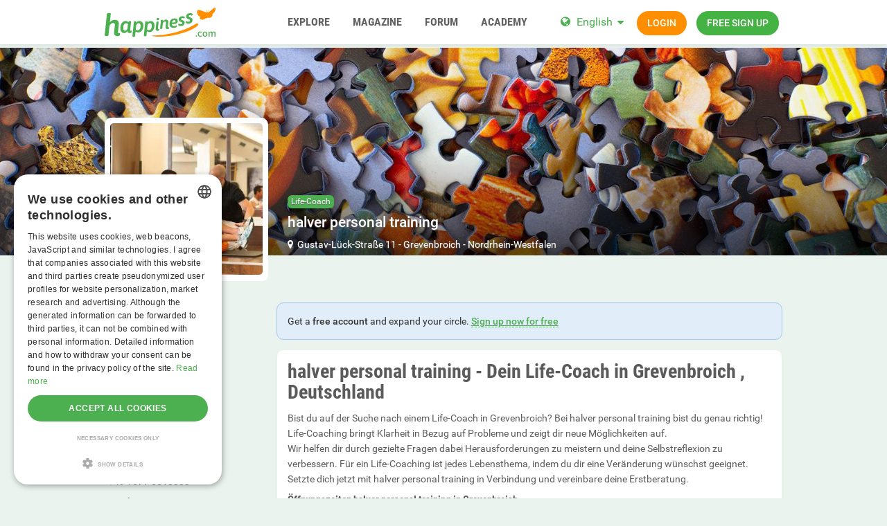

--- FILE ---
content_type: text/html; charset=utf-8
request_url: https://www.happiness.com/germany/nordrhein-westfalen/grevenbroich/locations/place/life-coach/halver-personal-training/1165/
body_size: 16611
content:
<!DOCTYPE html>
<html lang="en">
<head>
  <meta http-equiv="X-Ua-Compatible" content="IE=Edge" />
<meta http-equiv="Content-Type" content="text/html; charset=utf-8" />
  <meta name="description" content="Bist du auf der Suche nach einem Life-Coach in Grevenbroich? Bei halver personal training bist du genau richtig! Life-Coaching bringt Klarheit in Bezug auf Probleme und zeigt dir neue Möglichkeiten auf.   
Wir helfen dir durch gezielte Fragen dabei Herausforderungen zu meistern und deine Selbstreflexion zu verbessern. Für ein Life-Coaching ist jedes Lebensthema, indem du dir eine Veränderung wünschst geeignet. Setzte dich jetzt mit halver personal training in Verbindung und vereinbare deine Erstberatung.  
## Öffnungszeiten halver personal training in Grevenbroich
Montag: 7:30AM–9PM
Dienstag: 7:30AM–9PM
Mittwoch: 7:30AM–9PM
Donnerstag: 7:30AM–9PM
Freitag: 7:30AM–9PM
Samstag: Closed
Sonntag: Closed

Erfahre mehr zum Thema [Coaching](https://de.happiness.com/coaching/): Was du beachten musst, was du mitbringen solltest und was du vom Coaching erwarten kannst." />
<meta name="robots" content="index, follow" />
<meta name="language" content="en" />
  <meta name="viewport" content="width=device-width,user-scalable=no,initial-scale=1.0" />
    <title>halver personal training 💚 happiness.com</title>
        <meta name="token" content="ff8ef87a7abedf9e1b7cea89f95de9d0" />
  
    

    <script type="application/ld+json">
    [{
      "@context": "http://schema.org",
      "@type": "WebSite",
      "name": "Happiness.com",
      "url": "https://www.happiness.com/"
    },{
      "@context": "http://schema.org",
      "@type": "Organization",
      "url": "https://www.happiness.com/",
      "logo": "https://www.happiness.com/images/logo/main.en.svg"
    }]
    </script>
      <link rel="shortcut icon" href="/images/logo/favicon.en.ico">
  <link rel="apple-touch-icon" sizes="76x76" href="/images/logo/touch-icon-ipad.en.png">
  <link rel="apple-touch-icon" sizes="152x152" href="/images/logo/touch-icon-ipad-retina.en.png">
  <link rel="apple-touch-icon" sizes="57x57" href="/images/logo/touch-icon-iphone.en.png">
  <link rel="apple-touch-icon" sizes="120x120" href="/images/logo/touch-icon-iphone-retina.en.png">
  <link rel="manifest" href="/manifest.en.json">
  <meta name="apple-mobile-web-app-capable" content="yes">
  <meta name="apple-mobile-web-app-status-bar-style" content="default">
  <meta name="mobile-web-app-capable" content="yes">
  <meta name="apple-mobile-web-app-title" content="Happiness.com">
  <meta name="application-name" content="Happiness.com">
      <meta name="theme-color" content="#ffffff">                      <!-- APP -->
<!--   Start SmartBanner configuration for android-->
  <meta name="smartbanner:title" content="Happy - The happiness.com App">
  <meta name="smartbanner:author" content="Community to share happiness">
  <meta name="smartbanner:price" content="Free">
  <meta name="smartbanner:price-suffix-google" content=" ">
<meta name="smartbanner:price-suffix-apple" content=" ">
<meta name="smartbanner:icon-apple" content="https://img-a.happiness.com/asset/app_ico-app@2x.png">
  <meta name="smartbanner:icon-google" content="https://img-a.happiness.com/asset/app_ico-app@2x.png">
  <meta name="smartbanner:button" content="Show">
  <meta name="smartbanner:button-url-apple" content="https://app.adjust.com/rq2khd6">
<meta name="smartbanner:button-url-google" content="https://app.adjust.com/rq2khd6">
  <meta name="smartbanner:enabled-platforms" content="android,ios">
  <!-- End SmartBanner configuration -->    <meta name="smartbanner:disable-positioning" content="true">
    <style>
      .smartbanner--android,
      .smartbanner--ios {
        position: fixed !important;
        z-index: 1000;
        bottom: 0 !important;
        top: auto !important;
      }
    </style>
    
    <link rel="alternate" hreflang="de" href="https://de.happiness.com/germany/nordrhein-westfalen/grevenbroich/locations/place/life-coach/halver-personal-training/1165/" />
<link rel="alternate" hreflang="en" href="https://www.happiness.com/germany/nordrhein-westfalen/grevenbroich/locations/place/life-coach/halver-personal-training/1165/" />
    <link rel="canonical" href="/germany/nordrhein-westfalen/grevenbroich/locations/place/life-coach/halver-personal-training/1165/" />
  <script type="application/ld+json">
  {"@context":"http:\/\/schema.org","@type":"EntertainmentBusiness","@id":"7362694","name":"halver personal training","url":"https:\/\/www.happiness.com\/germany\/nordrhein-westfalen\/grevenbroich\/locations\/place\/life-coach\/halver-personal-training\/1165\/","image":"https:\/\/img-z.happiness.com\/i2SE39kXkAj4u85R6fODFw==,1772323200\/fsk16\/5\/F\/5\/1165-5F593C6B6474E62DCEC573D37B3E4D58_300_sq.jpg","telephone":"+49 1577 5813333","address":{"@type":"PostalAddress","streetAddress":"Gustav-L\u00fcck-Stra\u00dfe 11","addressLocality":"Grevenbroich","addressRegion":"DE","postalCode":"41515"}}</script>
        <link rel="preload" href="https://img-z.happiness.com/i2SE39kXkAj4u85R6fODFw==,1772323200/fsk16/5/F/5/1165-5F593C6B6474E62DCEC573D37B3E4D58_300_sq.jpg" as="image">
          
<link rel="stylesheet" type="text/css" media="all" data-type="main" crossorigin="anonymous" referrerpolicy="no-referrer" href="https://cdn.jsdelivr.net/npm/smartbanner.js@1.16.0/dist/smartbanner.min.css" />
<link rel="stylesheet" type="text/css" media="all" data-type="main" href="/sfCombine/css/4ea025155de29fa855dc1eb649e8f13e/pjax/0/mq/1.css" />
<link rel="stylesheet" type="text/css" media="all" data-type="page" href="/sfCombine/css/519fcd7c15f377fe28d758d87847546b/pjax/0/mq/1.css" />
            
  <script type="text/javascript" charset="UTF-8" src="https://cdn.cookie-script.com//s/dffa47b5d0bd7e744d6fc8772a4fd2b0.js"></script>  <script src="https://www.googleoptimize.com/optimize.js?id=OPT-PZX2T78"></script>

<!-- Global site tag (gtag.js) - Google Ads: 769105356 -->
<script async src="https://www.googletagmanager.com/gtag/js?id=AG-SEL0J3WJSF"></script>
<script>
  window.dataLayer = window.dataLayer || [];
  function gtag(){dataLayer.push(arguments);}
  gtag('js', new Date());

  gtag('config', 'G-SEL0J3WJSF');
</script>

<script async src="https://pagead2.googlesyndication.com/pagead/js/adsbygoogle.js?client=ca-pub-1502407159648821" crossorigin="anonymous"></script>

<!-- Facebook Pixel Code -->
<script>
  !function(f,b,e,v,n,t,s)
  {if(f.fbq)return;n=f.fbq=function(){n.callMethod?
  n.callMethod.apply(n,arguments):n.queue.push(arguments)};
  if(!f._fbq)f._fbq=n;n.push=n;n.loaded=!0;n.version='2.0';
  n.queue=[];t=b.createElement(e);t.async=!0;
  t.src=v;s=b.getElementsByTagName(e)[0];
  s.parentNode.insertBefore(t,s)}(window, document,'script',
  'https://connect.facebook.net/en_US/fbevents.js');
  fbq('init', '1962163667218401');
  fbq('track', 'PageView');
</script>
<noscript><img height="1" width="1" style="display:none"
  src="https://www.facebook.com/tr?id=1962163667218401&ev=PageView&noscript=1"
/></noscript>
<!-- End Facebook Pixel Code -->


  
<script>
    window.dataLayer = window.dataLayer || [];
    function gtag(){dataLayer.push(arguments);}
    gtag('js', new Date());
    gtag('set', {'location': location.href});
      gtag('config', 'G-SEL0J3WJSF', {'groups': 'account'});

    (function(a,b,c){
    c=b?('pending'!=b.state&&(b.end-b.start)):(a=a&&a.timing)?(a.responseEnd-a.domainLookupStart):0;
    c&& gtag('event', 'timing_complete', {
        'name' : 'load',
        'value' : c,
        'event_category' : 'dcl',
        'send_to': 'account'
    });
    }(window.performance,window.ajaxify));
    gtag('event', 'page_view', {"send_to":"account"})
    </script>  


</head>
<body class="n-authed n-owner">
<div id="page-top"></div>

<!--df-page-->
<div id="df-page">

  <div class="df-header df-header-guest">
  <div class="df-container">
    <div class="df-header-brand">
  <a href="/" title="Happiness.com">
    <span class="df-title">Happiness.com</span>
  </a>
</div>
    <div class="df-mobile-menu-logout">
    <div>
        <button type="button" class="close">
          <i aria-label="Close" class="fa fa-close"></i>        </button>
        <ul class="df-header-nav hidden-xs hidden-ss hidden-sm">
          <li class="df-nav-search">
            <a href="#" title="Explore" aria-haspopup="true" aria-expanded="false">
              <i aria-hidden="true" class="df-icon fa fa-search"></i>              <span class="df-title df-title-full">Explore</span>
              <span class="df-title df-title-abbr">Explore</span>
            </a>
            <ul class="df-header-sub">
              <li>
                <form method="get" action="https://www.happiness.com/globalSearch/redirect/" autocomplete="off">
                  <i aria-hidden="true" class="df-icon fa fa-search" style="cursor: pointer;" onclick=";$(this.parentNode).submit();"></i>
                  <input type="search" name="keyword" placeholder="Users, events, classifieds..." maxlength="20" required />
                  <input type="hidden" name="type" id="type" value="3" />                </form>
              </li>
              <li><a href="/events/">Events</a></li>
              <li><a href="https://www.happiness.com/locations/">Places</a></li>
              <li><a href="https://www.happiness.com/interests/">Interests</a></li>
            </ul>
          </li>

          <li>
            <a href="/magazine/" title="Magazine" aria-haspopup="true" aria-expanded="false">
              <i aria-hidden="true" class="df-icon fa fa-group"></i>              <span class="df-title df-title-full">Magazine</span>
              <span class="df-title df-title-abbr">Magazine</span>
            </a>
          </li>

          <li>
            <a href="/forum/" title="Forum" aria-haspopup="true" aria-expanded="false">
              <i aria-hidden="true" class="df-icon fa fa-group"></i>              <span class="df-title df-title-full">Forum</span>
              <span class="df-title df-title-abbr">Forum</span>
            </a>
          </li>

          <li class="df-nav-shop hidden-xs">
            <a href="https://www.happiness.com/academy/" title="ACADEMY" aria-haspopup="true" aria-expanded="false">
              <i aria-hidden="true" class="df-icon fa fa-group"></i>              <span class="df-title df-title-full">ACADEMY</span>
              <span class="df-title df-title-abbr">ACADEMY</span>
            </a>
          </li>
        </ul>
        <div class="df-header-actions">
                        <div class="df-header-switch-lang">
                <div class="df-com-dropdown collapsed"><input type="hidden" value="en" /><span class="content&quot; aria-haspopup=&quot;true&quot; aria-expanded=&quot;false"><a href="https://www.happiness.com/">EN</a></span><i aria-hidden="true" class="fa fa-caret"></i><dl class="collapse"><dd data-value="en" class="selected"><a href="https://www.happiness.com/">EN</a></dd><dd data-value="de"><a href="https://de.happiness.com/">DE</a></dd></dl></div>              </div>
              <div class="hidden-xs hidden-ss hidden-sm">
                <i aria-hidden="true" class="fa fa-globe"></i>                <div class="df-com-dropdown collapsed"><input type="hidden" value="en" /><span class="content&quot; aria-haspopup=&quot;true&quot; aria-expanded=&quot;false"><a href="https://www.happiness.com/">English</a></span><i aria-hidden="true" class="fa fa-caret"></i><dl class="collapse"><dd data-value="en" class="selected"><a href="https://www.happiness.com/">English</a></dd><dd data-value="de"><a href="https://de.happiness.com/">Deutsch</a></dd></dl></div>              </div>
                      <a class="btn btn-register btn-secondary" href="#modal-signin" data-jobs="modal" data-tab="tab-signin">
              Login            </a>
            <a class="btn btn-register btn-success" href="#modal-signup" data-jobs="modal" data-tab="tab-signup">
              Free sign up            </a>
        </div>
    </div>
    <a class="hidden-sm hidden-md hidden-lg df-mobile-menu-logout-icon" href="#"><i aria-hidden="true" class="fa fa-bars"></i></a></div>
  </div>
</div>

<div class="modal fade" id="modal-signin" data-ga="popup-signin">
  <div class="modal-dialog" role="dialog">
    <div class="modal-content">
      <div class="modal-header">
        <h4 class="modal-title">Log in</h4>
        <button type="button" class="close" data-dismiss="modal">
          <i aria-label="Close" class="fa fa-close"></i>        </button>
      </div>
      <div class="modal-body pane-signin">
        <form action="https://www.happiness.com/login_prod.php" method="post" class="form-horizontal no-ajaxy" data-jobs="validate native">
  <p style="font-size: 0.8em;font-weight: 200;">Enter your username/email and password to login.</p>

  <input type="hidden" name="action" value="login" />

    <div class="form-group">
    <label class="sr-only" for="signin-nickname_222">Username</label>
    <div class="input-group">
      <div class="input-group-addon"><i aria-hidden="true" class="fa fa-fw fa-user"></i></div>
      <input type="text" name="nickname" id="signin-nickname_222" value="" class="form-control" placeholder="Username" data-validate="required" maxlength="50" />    </div>
  </div>

    <div class="form-group">
    <label class="sr-only" for="signin-password_222">Password</label>
    <div class="input-group">
      <div class="input-group-addon"><i aria-hidden="true" class="fa fa-fw fa-lock"></i></div>
      <input type="password" name="password" id="signin-password_222" value="" class="form-control" placeholder="Password" data-validate="required" maxlength="25" />    </div>
  </div>

  <div class="form-group">
    <button type="submit" class="btn btn-primary btn-block">Login</button>
  </div>

  <div class="form-group clearfix" style="margin-top: -7px;margin-bottom: 10px;">
    <div class="col-xs-6">
      <label class="checkbox-inline">
        <input type="checkbox" name="remember_me" value="1" /><i aria-hidden="true" class="fa fa-check-state"></i>Stay logged in      </label>
    </div>
    <div class="col-xs-6">
      <label class="checkbox-inline" title="(Only CORE member)">
        <input type="checkbox" name="invisibility" value="1" /><i aria-hidden="true" class="fa fa-check-state"></i>Invisible      </label>
    </div>
  </div>

  <div class="text-center forget-password">
    <a href="https://www.happiness.com/forgot_password/">I forgot my username/password.</a>  </div>
</form>

<form action="#" class="facebook-login-container">
  <div class="line-separator">
    <span class="left"></span>
    <span class="middle">OR</span>
    <span class="right"></span>
  </div>

  <div class="box-gdpr" style="display: none;">
  <div class="form-group">
    <div class="checkbox">
      <label>
        <input type="checkbox" name="status" value="0" data-jobs="validate" data-validate="required" /><i aria-hidden="true" class="fa fa-check-state"></i>        <span class="gdpr-text">I have read the <a href="https://www.happiness.com/conditions/popup/true/" target="_blank">terms & conditions</a> and agree to them.</span>
        <span class="gdpr-text is-pair-text">We have read the <a href="https://www.happiness.com/conditions/popup/true/" target="_blank"> privacy policy </a>. We agree to the processing of our data in accordance with the privacy policy. This also applies to any and all sensitive information. Furthermore, we agree to the processing in a country outside the European Economic Area ("EEA") in accordance with the Privacy Policy.</span>
      </label>
    </div>
  </div>
  <div class="form-group">
    <div class="checkbox">
      <label>
        <input type="checkbox" name="status2" value="0" data-jobs="validate" data-validate="required" /><i aria-hidden="true" class="fa fa-check-state"></i>        <span class="gdpr-text">I've read the <a href="https://www.happiness.com/policy/popup/true/"  target="_blank">privacy policy</a> and explicitly consent to the processing of my data as outlined therein. I'm aware of and explicitly consent that sensitive data under Art. 9 GDPR will be processed and that the processing will take place in a country outside the European Economic Area ('EEA').</span>
        <span class="gdpr-text is-pair-text">We have read the<a href="https://www.happiness.com/policy/popup/true/" target="_blank"> Terms & Conditions </a>and agree to them. In particular to the section where it is stated that the owner of each email address authorizes us to send them emails. </span>
      </label>
    </div>
  </div>
</div>




  <div class="text-center">
    <button type="button" class="btn btn-fb btn-lg sdk-not-loaded btn-lg btn-block" data-facebook-loading-text="Loading Facebook…"><i aria-hidden="true" class="fa fa-facebook-square"></i> <span class="text">Login with Facebook</span></button>  </div>

  </form>

      </div>
    </div>
  </div>
</div>

<div class="modal fade" id="modal-signup" data-ga="popup-signup">
  <div class="modal-dialog" role="dialog">
    <div class="modal-content">
      <div class="modal-header">
        <h4 class="modal-title">Free registration</h4>
        <button type="button" class="close" data-dismiss="modal">
          <i aria-label="Close" class="fa fa-close"></i>        </button>
      </div>
      <div class="modal-body pane-signup" id="panel-signup">
        <form action="https://www.happiness.com/signupstep1" method="post" class="form-horizontal no-ajaxy" data-jobs="validate ajax fill" data-ajax-expect="html" data-fill="@ < .pane-signup">
  
  <p style="font-size: 0.8em;font-weight: 200;">Sign up is free of charge, non-binding, and doesn't commit you to anything.</p>

    <div class="form-group input-group has-feedback">
    <label class="sr-only" for="signup-email_893">Email</label>
    <div class="input-group-addon"><i aria-hidden="true" class="fa fa-fw fa-envelope"></i></div>
    <input type="email" name="regEmail" id="signup-email_893" value="" placeholder="Email" class="form-control" autocomplete="off" maxlength="50" data-jobs="validate" data-validate="required email" data-validate-prompter="~.rule-hint" data-rule-email="https://www.happiness.com/registration/ajaxCheckEmail/" data-hint="That email address is invalid. Please enter another email address." />    <div class="rule-hint"></div>
  </div>
    <div class="form-group input-group has-feedback">
    <label class="sr-only" for="signup-password_893">Password</label>
    <div class="input-group-addon"><i aria-hidden="true" class="fa fa-fw fa-lock"></i></div>
    <input type="password" name="regPassword1" id="signup-password_893" value="" placeholder="Password" class="form-control" autocomplete="off" minlength="6" maxlength="25" data-jobs="validate" data-validate="min-length max-length ajax" data-validate-prompter="~.rule-hint" data-rule-ajax="https://www.happiness.com/registration/ajaxCheckPassword/" data-hint-min-length="The password must be at least 6 characters long" data-hint-max-length="The password is too long." data-hint="The entered password is incorrect." />    <div class="rule-hint"></div>
  </div>

    <div class="form-group has-feedback">
    <label class="sr-only" for="signup-gender_893">Gender</label>
    <select name="regGender" id="signup-gender_893" class="form-control" data-jobs="validate" data-validate="required" data-validate-prompter="~.rule-hint" data-hint="Please check your information"><option value="" selected="selected">I am...</option>
<option value="m">male</option>
<option value="w">female</option>
<option value="other">non-binary</option>
<option value="irrelevant">n/a</option>
</select>    <div class="rule-hint"></div>
  </div>

  <div class="form-group">
    <button type="submit" class="btn btn-success btn-lg btn-block">
      Join now!    </button>
  </div>

  <div class="box-gdpr" style="display: none;">
  <div class="form-group">
    <div class="checkbox">
      <label>
        <input type="checkbox" name="status" value="1" data-jobs="validate" data-validate="required" /><i aria-hidden="true" class="fa fa-check-state"></i>        <span class="gdpr-text">I have read the <a href="https://www.happiness.com/conditions/popup/true/" target="_blank">terms & conditions</a> and agree to them.</span>
        <span class="gdpr-text is-pair-text">We have read the <a href="https://www.happiness.com/conditions/popup/true/" target="_blank"> privacy policy </a>. We agree to the processing of our data in accordance with the privacy policy. This also applies to any and all sensitive information. Furthermore, we agree to the processing in a country outside the European Economic Area ("EEA") in accordance with the Privacy Policy.</span>
      </label>
    </div>
  </div>
  <div class="form-group">
    <div class="checkbox">
      <label>
        <input type="checkbox" name="status2" value="1" data-jobs="validate" data-validate="required" /><i aria-hidden="true" class="fa fa-check-state"></i>        <span class="gdpr-text">I've read the <a href="https://www.happiness.com/policy/popup/true/"  target="_blank">privacy policy</a> and explicitly consent to the processing of my data as outlined therein. I'm aware of and explicitly consent that sensitive data under Art. 9 GDPR will be processed and that the processing will take place in a country outside the European Economic Area ('EEA').</span>
        <span class="gdpr-text is-pair-text">We have read the<a href="https://www.happiness.com/policy/popup/true/" target="_blank"> Terms & Conditions </a>and agree to them. In particular to the section where it is stated that the owner of each email address authorizes us to send them emails. </span>
      </label>
    </div>
  </div>
</div>



  <input type="hidden" id="device_info" name="device_info">
</form>

<form action="#" class="facebook-login-container">
  <div class="line-separator">
    <span class="left"></span>
    <span class="middle">OR</span>
    <span class="right"></span>
  </div>

  <div class="box-gdpr" style="display: none;">
  <div class="form-group">
    <div class="checkbox">
      <label>
        <input type="checkbox" name="status" value="0" data-jobs="validate" data-validate="required" /><i aria-hidden="true" class="fa fa-check-state"></i>        <span class="gdpr-text">I have read the <a href="https://www.happiness.com/conditions/popup/true/" target="_blank">terms & conditions</a> and agree to them.</span>
        <span class="gdpr-text is-pair-text">We have read the <a href="https://www.happiness.com/conditions/popup/true/" target="_blank"> privacy policy </a>. We agree to the processing of our data in accordance with the privacy policy. This also applies to any and all sensitive information. Furthermore, we agree to the processing in a country outside the European Economic Area ("EEA") in accordance with the Privacy Policy.</span>
      </label>
    </div>
  </div>
  <div class="form-group">
    <div class="checkbox">
      <label>
        <input type="checkbox" name="status2" value="0" data-jobs="validate" data-validate="required" /><i aria-hidden="true" class="fa fa-check-state"></i>        <span class="gdpr-text">I've read the <a href="https://www.happiness.com/policy/popup/true/"  target="_blank">privacy policy</a> and explicitly consent to the processing of my data as outlined therein. I'm aware of and explicitly consent that sensitive data under Art. 9 GDPR will be processed and that the processing will take place in a country outside the European Economic Area ('EEA').</span>
        <span class="gdpr-text is-pair-text">We have read the<a href="https://www.happiness.com/policy/popup/true/" target="_blank"> Terms & Conditions </a>and agree to them. In particular to the section where it is stated that the owner of each email address authorizes us to send them emails. </span>
      </label>
    </div>
  </div>
</div>




  <div class="text-center">
    <button type="button" class="btn btn-fb btn-lg sdk-not-loaded btn-lg btn-block" data-facebook-loading-text="Loading Facebook…"><i aria-hidden="true" class="fa fa-facebook-square"></i> <span class="text">Login with Facebook</span></button>  </div>

    <div class="text-center help-block">
    We only use Facebook to confirm your email. No other information will be shared or posted.  </div>
  </form>


      </div>
    </div>
  </div>
</div>


  <div class="df-content container" id="df-content">
    <div class="no-support" id="no-support">
      <noscript>
        <div class="notice notice-warning fade in"><span class="icon"></span><span class="notice-content"><strong>You don't have JavaScript activated.</strong> <br>To be able to use Happiness.com properly, you need to have JavaScript activated in your browser. <strong><a href="https://www.google.com/search?q=jactivate+javascript" rel="nofollow">How doI activate JavaScript?</a></strong></span></div>      </noscript>
    </div>
        
  <div class="profile-head row " id="profile-header" style="display: none">
  
<div class="profile-cover col-xs-12" id="profile-cover">
      <div class="canvas cover-content" data-status="">
      <div class="captain"></div>
            <img loading="lazy" src="https://img-z.happiness.com/Cu7vZiZK514jc4GL3Pgjug==,1772323200/fsk16/9/A/2/1165-9A2F5C5359D05BFB18B1CE3D2D9F1844.jpg"
           data-translate-y="0" style="transform: translateY(0%);" />
              <div class="reposition-bar">
          <div data-ajax-href="/coverImage/reposition"
             class="btn btn-primary profile-cover-reposition-save" data-jobs="ajax" data-ajax-method="post" style="display: none;">Save</div>
          <div class="btn btn-default profile-cover-reposition-cancle" style="display: none;">Cancel</div>
        </div>
          </div>
    </div>

  <div class="profile-brief container " id="profile-brief">
    <div class="brief-preview brief-avatar col-xs-12 col-sm-3">
                                <div class="df-preview df-cms-image" data-mid="" data-source="https://img-z.happiness.com/i2SE39kXkAj4u85R6fODFw==,1772323200/fsk16/5/F/5/1165-5F593C6B6474E62DCEC573D37B3E4D58.jpg" data-preview="https://img-z.happiness.com/i2SE39kXkAj4u85R6fODFw==,1772323200/fsk16/5/F/5/1165-5F593C6B6474E62DCEC573D37B3E4D58_300_sq.jpg" data-alt="halver personal training" data-direct="1"><div><img alt="halver personal training" src="https://img-z.happiness.com/i2SE39kXkAj4u85R6fODFw==,1772323200/fsk16/5/F/5/1165-5F593C6B6474E62DCEC573D37B3E4D58_300_sq.jpg" data-plc="/images/plc/en/cms_null_300.svg" onerror="if(this.getAttribute('src')!=this.getAttribute('data-plc'))this.src=this.getAttribute('data-plc');" /></div></div>        <div class="captain visible-xs-block"></div>
    </div>
    <div class="brief-body col-sm-offset-3 col-sm-6 clearfix">
      <div>
        <p>
          <span class="event-category"><a href="/locations/place/life-coach/">Life-Coach</a></span>
          <br />
          <strong class="text-danger name fa-lg">halver personal training</strong>
        </p>

                                  
                                                                                
        
        
                  <p>
            <i aria-label="Places" class="fa fa-map-marker"></i>&nbsp;
            <a href="#profile-brief-map">Gustav-Lück-Straße 11</a> - <a href="/germany/nordrhein-westfalen/grevenbroich/">Grevenbroich</a> - <a href="/germany/nordrhein-westfalen/">Nordrhein-Westfalen</a>          </p>
                      </div>
    </div>
  </div>
</div>



  <div class="brief-btns col-sm-9 pull-right-sm" id="brief-rsvp-btns">
        </div>

<div class="profile-body row">
  <div class="col-sm-3">
  <div class="brief-info hidden-xs hidden-ss no-content"></div>
    <div class="df-sidebar" id="cms-detail">
  <div class="panel-heading clearfix">
    <h2 class="panel-title">Info:</h2>
  </div>
  <div class="panel-body">
          <h4>Created by</h4>
      <p>happyplaces</p>
    
    
                                    <h4>Opening hours</h4>
            <p>        Mondays:
      21:00        -
      00:00    <br>
          Tuesday:
      21:00        -
      00:00    <br>
          Wednesday:
      21:00        -
      00:00    <br>
          Thursday:
      21:00        -
      00:00    <br>
          Friday:
      21:00        -
      00:00    <br>
      </p>
            
    
        
          <h4>Phone:</h4>
      <p>+49 1577 5813333</p>
    
          <h4>Email:</h4>
                  <p>
        <a href="/cdn-cgi/l/email-protection#30595e565f7058515c4655421d405542435f5e515c444251595e595e571e54550f4345525a5553440d755e414559425955431051525f45441078514040595e5543431e535f5d"><span class="__cf_email__" data-cfemail="2b42454d446b434a475d4e59065b4e595844454a475f594a424542454c054f4e">[email&#160;protected]</span></a>
      </p>
    
          <h4>Website:</h4>
      <p>
        <a href="http://halver-personaltraining.de" target="_blank" rel="nofollow">halver-personaltraining.de</a>
      </p>
    
    
    

    
    
    
      </div>
</div>
            <div class="df-sidebar aside-users"  style="display:none">
        <div class="panel-heading clearfix">
            <h2 class="panel-title">
                Members you might meet here                <span class="n-count">0</span>
                                <span class="pull-right">&nbsp;</span>
                            </h2>
        </div>
        <div id="cms-interested-members">
            <ul class="row">
                            </ul>
        </div>
    </div>

  </div>

  <div class="col-sm-9 pull-right-sm">

                  <div class="notice notice-info fade in"><span class="icon"></span><span class="notice-content">Get a <strong>free account</strong> and expand your circle. <u><strong><a href="/">Sign up now for free</a></strong></u></span></div>    
    
                  <div class="panel" id="cms-description">
  <div class="panel-body">
                <h1>halver personal training - Dein Life-Coach in Grevenbroich , Deutschland</h1>
        <div class="df-markdown">
      <p>Bist du auf der Suche nach einem Life-Coach in Grevenbroich? Bei halver personal training bist du genau richtig! Life-Coaching bringt Klarheit in Bezug auf Probleme und zeigt dir neue Möglichkeiten auf.<br />
Wir helfen dir durch gezielte Fragen dabei Herausforderungen zu meistern und deine Selbstreflexion zu verbessern. Für ein Life-Coaching ist jedes Lebensthema, indem du dir eine Veränderung wünschst geeignet. Setzte dich jetzt mit halver personal training in Verbindung und vereinbare deine Erstberatung.  </p>
<h2>Öffnungszeiten halver personal training in Grevenbroich</h2>
<p>Montag: 7:30AM–9PM<br />
Dienstag: 7:30AM–9PM<br />
Mittwoch: 7:30AM–9PM<br />
Donnerstag: 7:30AM–9PM<br />
Freitag: 7:30AM–9PM<br />
Samstag: Closed<br />
Sonntag: Closed<br />
<br />
Erfahre mehr zum Thema <a href="https<img class="df-emoji df-emoji-v3" width="20" height="20" alt="://de.happiness.com/coaching/">Coaching</a>:" title="://de.happiness.com/coaching/">Coaching</a>:" src="/community/uploads/emoticons/" /> Was du beachten musst, was du mitbringen solltest und was du vom Coaching erwarten kannst.</p>    </div>
          </div>
</div>
        <div class="panel" id="cms-gallery" data-url="/locations/place/gallery/1165">
  <div class="panel-heading clearfix">
    <h2 class="panel-title">
      Place pics      <span class="n-count"></span>

      <a class="pull-right btn-more" href="#">
        <i aria-label="More" class="fa fa-th-large"></i>      </a>
    </h2>
  </div>
  <div class="panel-body">
      <ul class="row list-objects">
                        <li class="thumbnail col-xs-4 col-ss-3 col-md-2"><div class="df-preview df-image"></div></li>
                </ul>
  </div>
</div>



          <div class="panel" id="profile-brief-map" style="height: 400px;">
    <div id="osm" style="width: 100%; height: 100%; z-index: 0;"></div>
  </div>
  

        <div class="panel" id="panel-guestbook">
      <div class="panel-heading">
        <h2 class="panel-title">Guestbook</h2>
      </div>
      <div class="panel-body">
          <div class="item-comment  n-comment"  id="cms-comment" data-itemType="guestbook_club" data-itemId="1165" data-first-amount="5">
    <div class="tnc-comments-list"></div>
    <div class="tnc-comments-load"></div>
  </div>

      </div>
    </div>
        
  </div>

  <div class="col-sm-3" style="clear:left">
    <div class="df-sidebar">
  <div class="panel-heading">
    <h2 class="panel-title">Life-Coach in the area</h2>
  </div>
  <div class="panel-body">
    <ul class="profile_li event_li">
                              <li class="event-li-item">
  <p>
    <strong>
      <a class="link" href="/germany/nordrhein-westfalen/neuss/locations/place/life-coach/coaching-in-der-lebensmitte-dusseldorf-neuss/989/">
        Coaching in der Lebensmitte Düsseldorf/N...      </a>
          </strong>
  </p>

  <div class="df-markdown">
    Was ist Life-Coaching? „Coaching“ ist ein 1885 entstandener, englischer Begriff, der für die Betreuung, die B...  </div>
</li>
                              <li class="event-li-item">
  <p>
    <strong>
      <a class="link" href="/germany/nordrhein-westfalen/neuss/locations/place/life-coach/coaching-maik-brockmeyer/782/">
        Coaching Maik Brockmeyer      </a>
          </strong>
  </p>

  <div class="df-markdown">
    Zeit für Veränderungen mit Coaching Maik Brockmeyer - einem professionellen Life-Coaching in Neuss.
Fühlst du dich überfordert, bist unzufrieden,...  </div>
</li>
                              <li class="event-li-item">
  <p>
    <strong>
      <a class="link" href="/germany/nordrhein-westfalen/neuss/locations/place/life-coach/maik-brockmeyer-life-coaching-ug/783/">
        Maik Brockmeyer - Life Coaching UG      </a>
          </strong>
  </p>

  <div class="df-markdown">
    Jeder Mensch ist individuell, genau so individuell sind auch die Themen in den Coaching Sitzungen von Maik B...  </div>
</li>
                              <li class="event-li-item">
  <p>
    <strong>
      <a class="link" href="/germany/nordrhein-westfalen/neuss/locations/place/life-coach/psychologische-beratung-und-coaching-maik-brockmeyer/1012/">
        Psychologische Beratung und Coaching Mai...      </a>
          </strong>
  </p>

  <div class="df-markdown">
    Bist du auf der Suche nach einem Life-Coach in Neuss? Bei Psychologische Beratung und Coaching Maik Brockmeyer bist du genau richtig! Life-Coaching...  </div>
</li>
                              <li class="event-li-item">
  <p>
    <strong>
      <a class="link" href="/germany/nordrhein-westfalen/neuss/locations/place/life-coach/frau-heilemann/979/">
        frau heilemann      </a>
          </strong>
  </p>

  <div class="df-markdown">
    Zeit für Veränderungen mit frau heilemann - einem professionellen Life-Coaching in Neuss.
Fühlst du dich überfordert, bist unzufrieden, kannst di...  </div>
</li>
                              <li class="event-li-item">
  <p>
    <strong>
      <a class="link" href="/germany/nordrhein-westfalen/neuss/locations/place/life-coach/tini-busch-coaching-und-workshops-fur-frauen/1016/">
        Tini Busch Coaching und Workshops für Fr...      </a>
          </strong>
  </p>

  <div class="df-markdown">
    Zeit für Veränderungen mit Tini Busch Coaching und Workshops für Frauen - einem professionellen Life-Coaching in Neuss.
Fühlst du dich überforder...  </div>
</li>
          </ul>
      </div>
</div>
<div class="df-sidebar">
  <div class="panel-body">
        <a class="pull-right" href="/germany/nordrhein-westfalen/locations/place/life-coach/">Life-Coach in Nordrhein-Westfalen</a>  </div>
</div>

      </div>
</div>

<ol class="breadcrumb"><li><a href="/"><span><i aria-label="Happiness.com" class="fa fa-fw fa-home"></i>Happiness.com</span></a></li><li><a href="/germany/"><span>Germany</span></a></li><li><a href="/germany/nordrhein-westfalen/"><span>Nordrhein-Westfalen</span></a></li><li><a href="/germany/nordrhein-westfalen/grevenbroich/"><span>Grevenbroich</span></a></li><li><a href="/germany/nordrhein-westfalen/grevenbroich/locations/"><span>Places</span></a></li><li><a href="/germany/nordrhein-westfalen/grevenbroich/locations/place/"><span>Indoor</span></a></li><li><a href="/germany/nordrhein-westfalen/grevenbroich/locations/place/life-coach/"><span>Life-Coach</span></a></li><li><span>halver personal training</span></li></ol>  


  </div>

  <div class="orbit-mobile-bottom" id="ad-bottom-fixed"></div>

  <!--df-footer-->
<div class="df-footer" id="df-footer">
                          <div class="df-container"> <dl> <dt>happiness.com</dt> <dd> <ul> <li><a href="/supportCenter" target="_blank">Help & Support</a></li> <li><a href="https://www.happiness.com/en/forum/">Forum</a> & <a href="//www.happiness.com/en/magazine"/ >Magazine</a></li> <li><a href="/conditions/popup/true/">Terms of Use</a></li>
<li><a href="/imprint-happiness">Legal Notice</a></li>
<li><a href="/privacy-guideline/">Privacy Policy</a> </li>
 <li><a href="/forgot_password/">I forgot my password</a></li> <li><a href="https://www.happiness.com/press/#about-me">About us</a> & <a href="/vision">Our Vision</a></li> <li><a href="/webmaster/">Collaborations</a></li></ul> </dd> </dl><dl><dt><a href="/">Happiness Topics</a></dt><dd><ul>
<li><a href="https://www.happiness.com/friendship/">Friendship</a></li>
<li><a href="https://www.happiness.com/resilience/">Resilience</a></li>
<li><a href="https://www.happiness.com/compassion/">Compassion</a> & <a href="https://www.happiness.com/empathy/">Empathy</a></li>
<li><a href="https://www.happiness.com/depression/">Depression</a> & <a href="https://www.happiness.com/anxiety">Anxiety</a></li>
<li><a href="https://www.happiness.com/interests/mental-health-and-psychology/">Mental Health & Psychology</a></li>
<li><a href="https://www.happiness.com/mindfulness/">Mindfulness</a></li>
<li><a href="https://www.happiness.com/sustainability/">Sustainability</a></li>
<li><a href="https://www.happiness.com/coaching/">Coaching</a></li>
</dd></ul></dl> 
<dl> <dt>Follow happiness.com on:</dt> <dd> <a class="df-icon fa fa-facebook" href="https://www.facebook.com/happinesscom" rel = “nofollow”><span class="sr-only">Facebook</span></a>  <a class="df-icon fa fa-instagram" href="https://www.instagram.com/happinesscampus/" rel=“nofollow”><span class="sr-only">Instagram</a>  <a class="df-icon fa fa-youtube" href="https://www.youtube.com/channel/UCsXiw7iBe_stX6iKsd3hx8w" ><span class="sr-only">YouTube</a> <a class="df-icon fa fa-twitter" href="https://twitter.com/happinesscampus" rel=“nofollow”><span class="sr-only">Twitter</a> <a class="df-icon fa fa-linkedin" href="https://www.linkedin.com/company/happiness-com/" rel=“nofollow”><span class="sr-only">LinkedIn</a></dd> </dl> </div>              <div class="landing-copyright">
      <div class="container">
                &#169; 2015 - <span title="">2026</span>        happiness.com        - the fine art of being - learn · practice · share              </div>
    </div>
  </div>
<!--/df-footer-->

<noscript>
  <img src="/noscript/pixel/" border="0" width="1" height="1" />
</noscript>

  <a href="#page-top" id="go-to-top" class="btn-icon btn-primary go-to-top" title="To the top">
  <i aria-hidden="true" class="fa fa-angle-up"></i></a>

<!--  <div class="gdpr-cookies-hint">-->
<!--    --><!--    <a href="#" class="btn-close" onclick="jQuery(this).parent().remove();document.cookie='cookies=1';">-->
<!--      --><!--    </a>-->
<!--  </div>-->

  


</div>
<!--/df-page-->

<script data-cfasync="false" src="/cdn-cgi/scripts/5c5dd728/cloudflare-static/email-decode.min.js"></script><script>(function(s,k,i,t){try{if(t!==s.getItem(k)){i=i.map(function(e){return[e,s.getItem(e)]});s.clear();s.setItem(k,t);i.forEach(function(e){e[1]&&s.setItem(e[0],e[1]);});}}catch(_){}}(localStorage,'verify',['ccm_consent'],'aedae10b4293ea65258f4718bb28cd30'));</script>
<script data-type="main" type="text/javascript" crossorigin="anonymous" referrerpolicy="no-referrer" src="https://cdn.jsdelivr.net/npm/smartbanner.js@1.16.0/dist/smartbanner.min.js"></script>
<script data-type="main" type="text/javascript" src="/sfCombine/js/a6bc204a3d2c469850e698854e72ec27/pjax/0.js"></script>
  <script>config.load({"emojis":{"count":"\/ajax-api\/set\/messenger\/smiley","recent":"","path":"\/community\/uploads\/emoticons"},"server":{"time":1769004573619},"history":{"disabled":false},"facebook":{"appId":344919122663594,"version":"v3.1","invalid_email":"Sorry, but we couldn't get your email address from Facebook. Either your Facebook account has denied us access or the account settings does not allow it to be shared."},"markdown":{"domains":["poppen.de","fuck.com","popcorn.dating","gays.com","gay.de","fetisch.de","fetish.com","kaufmich.com","happiness.com"]},"recaptcha":{"sitekey":"6LeaTmMUAAAAAAoBvKdroieu1AZQ0VDntUa9FM_x"},"sentry":{"tags":{"website":"happiness","environment":"prod"},"config":{"allowDuplicates":true,"autoBreadcrumbs":false,"release":"2af3df36251afdce8e713e370a77fb974bbb770e"}},"stats":{"url":"\/u_b_stats"}});</script>
<script>config.load({"image":{"genders":{"m":"male","w":"female","f":"female","p":"couple","tv":"female","ts":"female"},"servers":["https:\/\/imgp.happiness.com","https:\/\/imgp.happiness.com","https:\/\/imgp.happiness.com","https:\/\/imgp.happiness.com","https:\/\/imgp.happiness.com","https:\/\/imgp.happiness.com","https:\/\/imgp.happiness.com","https:\/\/imgp.happiness.com","https:\/\/imgp.happiness.com","https:\/\/imgp.happiness.com","https:\/\/imgp.happiness.com","https:\/\/imgp.happiness.com","https:\/\/imgp.happiness.com","https:\/\/imgp.happiness.com","https:\/\/imgp.happiness.com","https:\/\/imgp.happiness.com"]}});</script>
<script>config.load({"i18n":{"T_LIKE_TEAM":"<strong>1 Member<\/strong> said thank you already.","T_LIKE_LIKED_TEAM":"<strong>1 Member<\/strong> said thank you already.","T_LIKES_TEAM":"<strong>#{NUM} Members<\/strong> already said thank you.","T_LIKES_LIKED_TEAM":"<strong>#{NUM} Members<\/strong> already said thank you.","T_LIKES_OTHERS_TEAM":"and #{NUM} more\u2026","H_LIKE_MEMBERS_TEAM":"#{NUM} members who said thank you.","T_ALREADY_LIKE_TEAM":"You already said thanks!","T_TO_LIKE_TEAM":"Thanks!","A_MORE_SUGGEST_USERS":"Show more members","A_UPLOAD_COVER_IMAGE":"Upload","B_MOVE_TO_HIDDEN_GALLERY":"Put this in my private gallery","ARE_YOU_SURE_TO_DELETE_COMMENT":"Are you sure you want to delete that?","T_CONFIRM_DELETE_COMMENT":"Are you sure you'd like to delete the comment? This can't be undone.","T_REPORT_COMMENT_SUCCESS":"Thank you, the profile was reported. We'll get in touch if any questions arise.","T_CONFIRM_REPORT_COMMENT":"Are you sure that you want to report this comment?","T_DELETE_COMMENT_SUCCESS":"The entry was deleted successfully! ","L_VIDEO_FILE":"Video file","L_UPLOAD_VIDEO":"Upload a<br\/>Video now","T_WEBCAM_BUTTONS_SNAP":"Take a photo","T_DROP_OR_CLICK_FILES_TO_UPLOAD":"Drop files here or click to upload. (Every file has a max of 6MB). With click on \"Upload photos\" you'll confirm the upload.","T_MOBILE_VIDEO_RECORD_HELP":"<strong>Please note the following:<\/strong><br> <ul> <li><i class=\"df-icon fa fa-angle-right\"><\/i><span class=\"text\">Click the camera to upload a video.<\/span><\/li> <li><i class=\"df-icon fa fa-angle-right\"><\/i><span class=\"text\">The video must be under 100 MB.<\/span><\/li> <\/ul>","E_WEBCAM_NOT_ACTIVATED":"We couldn't find your webcam! Make sure you allow Happiness.com to use it.","A_UPLOAD_PHOTO":"Upload photo","A_UPLOAD_PHOTO_COMPUTER":"From your phone or computer","A_TAKE_PHOTO":"Take a photo","A_TAKE_PHOTO_WEBCAM":"With your phone or webcam","DF_E_IMAGE_DIMENSIONS_ERROR":"#{file.name}. The image is too small. The minimum size is 800x450 pixel. Please choose another image.","DF_E_UPLOAD_IMAGE_MAX_SIZE_ERROR":"#{file.name}. This image is too big. Please choose an image which isn't not bigger than 6MB","DF_E_UPLOAD_IMAGE_EXTENSION_ERROR":"#{file.name}. Unfortunately we don't support this formal. Please choose a JPG, JEPG or PNG file.","DF_E_HTTP_ERROR":"Upload URL might be wrong or doesn't exist. Please try again.","DF_E_UPLOAD_UN_KNOW_ERROR":"DF_E_UPLOAD_UN_KNOW_ERROR","T_SEND_CMS_INVITE_SUCCESS":"The invitation has been sent.","PERMISSION_FSK18_MEDIA":"<strong>You need to verify your age<\/strong><br> We need to know you're over 18 before showing you this image. The verification is for free for all PLUS members. <br> <strong> <a href=\"\/einstellungen\/membership\/fsk18\"><u>Verify my age now.<\/u><\/a><\/strong>","PERMISSION_FSK18_IDENTITY":"PERMISSION_FSK18_IDENTITY","PERMISSION_PRIVATE_MEDIA":"<strong>This image is in a private photo gallery<\/strong><br> Only certain friends are able to see these photos. <br>To view more photos, you will need to request access from the member. ","PERMISSION_NOT_CHECKED_MEDIA":"<strong>Sorry this image hasn't been checked yet<\/strong><br> You can either wait, or help us check new uploaded images. <strong> <a href=\"\/image-release\"><u>Check unapproved images now!<\/u><\/a><\/strong>","PERMISSION_NOT_VISIBLE_FOR_NORMAL":"To view and enjoy all content on happiness.com, you'll need a PLUS membership.<strong> <a href=\"\/mitgliedschaft\/id\/0\/videos\"><u>Upgrade now!<\/u><\/a><\/strong>","PERMISSION_NOT_VISIBLE_FOR_GUEST":"<strong>Only members can see this image<\/strong><br> You have to be signed int to see it.<br> If you\u2019re already a member just <strong> <a href=\"\/login\"><u>login<\/u><\/a><\/strong> or <strong> <a href=\"\/\"><u>create an account for free<\/u><\/a><\/strong>.","M_COPY_TO_CLIPBOARD_PASS":"The text was saved in the clipboard.","M_COPY_TO_CLIPBOARD_FAIL":"Ops, the text couldn't be saved in the clipboard. You can use \"Command\"+\"C\" to copy it to the clipboard yourself.","E_WEBSOCKET_NOT_SUPPORTED":"Oh no, your system doesn't support the new chat. Please upgrade your phone or try to use another browser."}});</script>
<script type="text/javascript" src="/sfCombine/amd/b219b75898064b386dab09ffec175b2c/pjax/0.js"></script>

<script>require(['app/commons.normal']);</script>
<script>
      document.addEventListener('smartbanner.exit', function(event) {
        jQuery.post('/ajax-api/settings/smartbanner/hide');
      });
    </script>
<script>require(['app/view/guest-gdpr']);</script>
<script>require(['app/view/facebook']);</script>
<script>
  require(['lib/jQuery', 'app/view/job/notice', 'app/view/cms/map-edit'], function(jQuery, notice, Map){
      var $form = jQuery('#panel-signup > form');
      $form.first().on('submit', function(){
        $form.find('#device_info').val(JSON.stringify(Intl.DateTimeFormat().resolvedOptions()));
        gtag("event", "signup_first_step");
      });
  });
</script>
<script>
    // require(['lib/jQuery'], function(jQuery) {
    //     var $profileHeader = jQuery('.profile-head');
    //     var screenWidth = parseInt($profileHeader.css('width'));
    //
    //     if (!$profileHeader.hasClass('no-cover-image')) {
    //
    //         function onResize(width, ratio){
    //             var isMaxHeight = (width * ratio > 300);
    //             var targetHeight = isMaxHeight ? 300 : width * ratio;
    //             $profileHeader.css('height', targetHeight + 'px');
    //         }
    //
    //         jQuery(window).on('resize', function(){
    //             screenWidth = parseInt($profileHeader.css('width'));
    //             if (768 < screenWidth) {
    //                 onResize(screenWidth, 2 / 9);
    //             }
    //         }).trigger('resize');
    //     }
    // });
</script>
<script>
  require(['lib/jQuery'], function(jQuery){
    jQuery('#profile-header').on('click', '.df-preview', function(){
      jQuery('#cms-gallery .thumbnail:first .df-preview').click();
    });
  });
</script>
<script>
  require(['hot!app/page/cms-profile-photos']);
</script>
<script>
    require(['lib/jQuery','hot!app/page/map-leaflet'], function(jQuery,leaflet){
        var lat = "51.0813927";
        var lon = "6.6012933";
        leaflet.init(lat, lon, 'osm').then(function(map) {
          var tip = "halver personal training - Life-Coach";
          leaflet.bindTip(lat, lon, tip, map, true);
                      var marker = leaflet.bindTip(
            "51.150927",
            "6.727178",
            "Coaching in der Lebensmitte Düsseldorf/Neuss - Life-Coach",
              map
            );
            marker.on('click', function() {
                window.location.href = '/germany/nordrhein-westfalen/neuss/locations/place/life-coach/coaching-in-der-lebensmitte-dusseldorf-neuss/989/';
          });
                      var marker = leaflet.bindTip(
            "51.1966813",
            "6.6136184",
            "Coaching Maik Brockmeyer - Life-Coach",
              map
            );
            marker.on('click', function() {
                window.location.href = '/germany/nordrhein-westfalen/neuss/locations/place/life-coach/coaching-maik-brockmeyer/782/';
          });
                      var marker = leaflet.bindTip(
            "51.198293",
            "6.6629131",
            "frau heilemann - Life-Coach",
              map
            );
            marker.on('click', function() {
                window.location.href = '/germany/nordrhein-westfalen/neuss/locations/place/life-coach/frau-heilemann/979/';
          });
                      var marker = leaflet.bindTip(
            "51.197556",
            "6.6899322",
            "Tini Busch Coaching und Workshops für Frauen - Life-Coach",
              map
            );
            marker.on('click', function() {
                window.location.href = '/germany/nordrhein-westfalen/neuss/locations/place/life-coach/tini-busch-coaching-und-workshops-fur-frauen/1016/';
          });
                      var marker = leaflet.bindTip(
            "51.2147839",
            "6.6664991",
            "Lebensberatung Tolzmann - Life-Coach",
              map
            );
            marker.on('click', function() {
                window.location.href = '/germany/nordrhein-westfalen/neuss/locations/place/life-coach/lebensberatung-tolzmann/1026/';
          });
                      var marker = leaflet.bindTip(
            "51.1373088",
            "6.8087227",
            "Ramona Schollmeyer | Stress-Coach und Expertin für Burnout-Prävention und Resilienz - Life-Coach",
              map
            );
            marker.on('click', function() {
                window.location.href = '/germany/nordrhein-westfalen/dormagen/locations/place/life-coach/ramona-schollmeyer-stress-coach-und-expertin-fur-burnout-pravention-und-resilienz/1014/';
          });
                      var marker = leaflet.bindTip(
            "51.2270334",
            "6.6119667",
            "PotenzialEntfaltungsZentrum - Life-Coach",
              map
            );
            marker.on('click', function() {
                window.location.href = '/germany/nordrhein-westfalen/kaarst/locations/place/life-coach/potenzialentfaltungszentrum/978/';
          });
                      var marker = leaflet.bindTip(
            "51.2272199",
            "6.6022076",
            "Katrin's SeelenHeilung Kaarst - Life-Coach",
              map
            );
            marker.on('click', function() {
                window.location.href = '/germany/nordrhein-westfalen/kaarst/locations/place/life-coach/katrin-s-seelenheilung-kaarst/1006/';
          });
                      var marker = leaflet.bindTip(
            "51.2291505",
            "6.5964997",
            "Bettina Schwemin - Life-Coach",
              map
            );
            marker.on('click', function() {
                window.location.href = '/germany/nordrhein-westfalen/kaarst/locations/place/life-coach/bettina-schwemin/1004/';
          });
                      var marker = leaflet.bindTip(
            "51.214105",
            "6.7577225",
            "menschSein - Beratung auf den Kopf gestellt - Life-Coach",
              map
            );
            marker.on('click', function() {
                window.location.href = '/germany/nordrhein-westfalen/d%c3%bcsseldorf/locations/place/life-coach/menschsein-beratung-auf-den-kopf-gestellt/980/';
          });
                      var marker = leaflet.bindTip(
            "51.212217",
            "6.764639",
            "reset Institut für systemische Coaching - Life-Coach",
              map
            );
            marker.on('click', function() {
                window.location.href = '/germany/nordrhein-westfalen/d%c3%bcsseldorf/locations/place/life-coach/reset-institut-fur-systemische-coaching/1001/';
          });
                      var marker = leaflet.bindTip(
            "51.2025293",
            "6.7845974",
            "Gina Friedrich | Individual &amp; Team Coaching - Life-Coach",
              map
            );
            marker.on('click', function() {
                window.location.href = '/germany/nordrhein-westfalen/d%c3%bcsseldorf/locations/place/life-coach/gina-friedrich-individual-team-coaching/973/';
          });
                      var marker = leaflet.bindTip(
            "51.2074257",
            "6.7769753",
            "Corinna Münzberg - Life-Coach",
              map
            );
            marker.on('click', function() {
                window.location.href = '/germany/nordrhein-westfalen/d%c3%bcsseldorf/locations/place/life-coach/corinna-munzberg/972/';
          });
                      var marker = leaflet.bindTip(
            "51.2164267",
            "6.7600868",
            "Familiencoaching NRW - Life-Coach",
              map
            );
            marker.on('click', function() {
                window.location.href = '/germany/nordrhein-westfalen/d%c3%bcsseldorf/locations/place/life-coach/familiencoaching-nrw/1141/';
          });
                      var marker = leaflet.bindTip(
            "51.2128789",
            "6.7684309",
            "grow mit Jana Tasche | Life &amp; Karriere Coaching - Life-Coach",
              map
            );
            marker.on('click', function() {
                window.location.href = '/germany/nordrhein-westfalen/d%c3%bcsseldorf/locations/place/life-coach/grow-mit-jana-tasche-life-karriere-coaching/983/';
          });
                      var marker = leaflet.bindTip(
            "51.2080207",
            "6.7789628",
            "John Pace NLP Training &amp; Coaching - Life-Coach",
              map
            );
            marker.on('click', function() {
                window.location.href = '/germany/nordrhein-westfalen/d%c3%bcsseldorf/locations/place/life-coach/john-pace-nlp-training-coaching/1169/';
          });
                      var marker = leaflet.bindTip(
            "51.24467",
            "6.531719",
            "Simone Dittmann Coaching - Life-Coach",
              map
            );
            marker.on('click', function() {
                window.location.href = '/germany/nordrhein-westfalen/willich/locations/place/life-coach/simone-dittmann-coaching/842/';
          });
                });
  });
</script>
<script>
  // load application
  require(['lib/jQuery','app/comments/main.comments'], function(jQuery,comments){
    comments.init('#cms-comment',{
      "editorPrepend":true,
      "isCantComment": true,
      "editorLink": "<a href=\"#modal-signup\" data-jobs=\"modal\">Create an account for free!<\/a>"    });
  });
</script>
<script type="application/ld+json">{"@context":"http:\/\/schema.org","@type":"BreadcrumbList","itemListElement":[{"@type":"ListItem","position":1,"item":{"@id":"https:\/\/www.happiness.com\/","name":"Happiness.com","image":null}},{"@type":"ListItem","position":2,"item":{"@id":"https:\/\/www.happiness.com\/germany\/","name":"Germany","image":null}},{"@type":"ListItem","position":3,"item":{"@id":"https:\/\/www.happiness.com\/germany\/nordrhein-westfalen\/","name":"Nordrhein-Westfalen","image":null}},{"@type":"ListItem","position":4,"item":{"@id":"https:\/\/www.happiness.com\/germany\/nordrhein-westfalen\/grevenbroich\/","name":"Grevenbroich","image":null}},{"@type":"ListItem","position":5,"item":{"@id":"https:\/\/www.happiness.com\/germany\/nordrhein-westfalen\/grevenbroich\/locations\/","name":"Places","image":null}},{"@type":"ListItem","position":6,"item":{"@id":"https:\/\/www.happiness.com\/germany\/nordrhein-westfalen\/grevenbroich\/locations\/place\/","name":"Indoor","image":null}},{"@type":"ListItem","position":7,"item":{"@id":"https:\/\/www.happiness.com\/germany\/nordrhein-westfalen\/grevenbroich\/locations\/place\/life-coach\/","name":"Life-Coach","image":null}},{"@type":"ListItem","position":8,"item":{"@id":"https:\/\/www.happiness.com\/germany\/nordrhein-westfalen\/grevenbroich\/locations\/place\/life-coach\/halver-personal-training\/1165\/","name":"halver personal training","image":null}}]}</script>
<script>
      require(['lib/jQuery'], function(jQuery){
          jQuery.getJSON("/locations/place/rsvp/1165", function(json){
              var $wrapper = jQuery('#brief-rsvp-btns');
              $wrapper.html(json.buttons + $wrapper.html());
              // if (json.message){
              //     jQuery('#cms-status').html(json.message);
              // }
          });
      });
  </script>
<script>
  require(['lib/jQuery'], function(jQuery){
    // jQuery('#cms-participants').load("/locations/place/box/att/1165");
    jQuery('#cms-interested-members').load("/locations/place/box/inte/1165");
  });
</script>
<script>require(['lib/jQuery', 'app/view/guest-banner', 'tnc/core/cookie'], function(jQuery, banner, cookie){
    if(!cookie.get('musers')) {
                      banner.run({"popup_banner":"<div class=\"df-banner-main text-center df-banner-promo-reg\" style=\"color: white; background-color: white; background-image: url('https:\/\/img-b.happiness.com\/asset\/cms_bg-popup-10.jpg');\">\n    <div class=\"df-banner-head\">\n        <h1 class=\"df-banner-title\">\n            Learn, connect, practice and share!\n        <\/h1>\n    <\/div>\n    <div class=\"df-banner-body\">\n        <!-- The following blocks are defined for the specific screen size. -->\n        <!-- You can combine the screen sizes by the \"visible-*\" css class combination. -->\n        <!-- Ex: <div class=\"hidden visible-xs visible-ss\"> -->\n        <!-- Ex: <div class=\"hidden visible-sm visible-md visible-lg\"> -->\n        <div class=\"hidden visible-xs\">\nhappiness.com is a safe and supportive community to share tools, practices and experiences to empower everyone to live happy and fulfilled lives\n        <\/div>\n        <div class=\"hidden visible-ss\">\nhappiness.com is a safe and supportive community to share tools, practices and experiences to empower everyone to live happy and fulfilled lives\n        <\/div>\n        <div class=\"hidden visible-sm\">\nhappiness.com is a safe and supportive community to share tools, practices and experiences to empower everyone to live happy and fulfilled lives\n        <\/div>\n        <div class=\"hidden visible-md\">\nhappiness.com is a safe and supportive community to share tools, practices and experiences to empower everyone to live happy and fulfilled lives\n        <\/div>\n        <div class=\"hidden visible-lg\">\nhappiness.com is a safe and supportive community to share tools, practices and experiences to empower everyone to live happy and fulfilled lives\n        <\/div>\n    <\/div>\n    <div class=\"df-banner-foot\">\n        <div class=\"row\">\n            <div class=\"col-xs-12\">\n                <a class=\"btn btn-secondary btn-register\" data-jobs=\"modal\" href=\"#modal-reg\">\n                    Join now, it\u00b4s free!\n                <\/a>\n            <\/div>\n        <\/div>\n        <div class=\"row\">\n            <div class=\"col-xs-12\">\n                <a href=\"#\" data-jobs=\"dismiss\" style=\"color: white;\">\n                    No, thanks\n                <\/a>\n            <\/div>\n        <\/div>\n    <\/div>\n<\/div>\n","rail_banner":"<div class=\"df-banner-main text-center df-banner-promo-reg\" style=\"color: white; background-color: black; background-image: url('https:\/\/img-a.happiness.com\/asset\/cms_cms_rolloutimg-new.jpg');\">\n    <div class=\"df-banner-head\">\n        <h2 class=\"df-banner-title\">\n            <span style = \"color:#ff7a01;\">More interesting topics:<\/span>\n        <\/h2>\n    <\/div>\n    <div class=\"df-banner-body\">\n        <!-- The following blocks are defined for the specific screen size. -->\n        <!-- You can combine the screen sizes by the \"visible-*\" css class combination. -->\n        <!-- Ex: <div class=\"hidden visible-xs visible-ss\"> -->\n        <!-- Ex: <div class=\"hidden visible-sm visible-md visible-lg\"> -->\n        <div class=\"hidden visible-xs\">\n<ul>\n<li><a href=\"https:\/\/www.happiness.com\/en\/magazine\/personal-growth\/\"><span style=\"color:#2aa432\">Personal Growth<\/span><\/a><\/li>\n<li><a href=\"https:\/\/www.happiness.com\/en\/magazine\/science-psychology\/how-to-stop-overthinking\/\"><span style=\"color:#2aa432\">How to stop overthinking<\/span><\/a><\/li>\n<li><a href=\"https:\/\/www.happiness.com\/en\/forum\/\"><span style=\"color:#2aa432\">Explore the forum<\/span><\/a><\/li>\n<li><a href=\"https:\/\/academy.happiness.com\/courses\/online-mindful-based-stress-reduction\"><span style=\"color:#2aa432\">free MBSR Online course<\/span><\/a><\/li>\n<\/ul>\n        <\/div>\n        <div class=\"hidden visible-ss\">\n<ul>\n<li><a href=\"https:\/\/www.happiness.com\/en\/magazine\/personal-growth\/\"><span style=\"color:#2aa432\">Personal Growth<\/span><\/a><\/li>\n<li><a href=\"https:\/\/www.happiness.com\/en\/magazine\/science-psychology\/how-to-stop-overthinking\/\"><span style=\"color:#2aa432\">How to stop overthinking<\/span><\/a><\/li>\n<li><a href=\"https:\/\/www.happiness.com\/en\/forum\/\"><span style=\"color:#2aa432\">Explore the forum<\/span><\/a><\/li>\n<li><a href=\"https:\/\/academy.happiness.com\/courses\/online-mindful-based-stress-reduction\"><span style=\"color:#2aa432\">free MBSR Online course<\/span><\/a><\/li>\n<\/ul>\n        <\/div>\n        <div class=\"hidden visible-sm\">\n<ul>\n<li><a href=\"https:\/\/www.happiness.com\/en\/magazine\/personal-growth\/\"><span style=\"color:#2aa432\">Personal Growth<\/span><\/a><\/li>\n<li><a href=\"https:\/\/www.happiness.com\/en\/magazine\/science-psychology\/how-to-stop-overthinking\/\"><span style=\"color:#2aa432\">How to stop overthinking<\/span><\/a><\/li>\n<li><a href=\"https:\/\/www.happiness.com\/en\/forum\/\"><span style=\"color:#2aa432\">Explore the forum<\/span><\/a><\/li>\n<li><a href=\"https:\/\/academy.happiness.com\/courses\/online-mindful-based-stress-reduction\"><span style=\"color:#2aa432\">free MBSR Online course<\/span><\/a><\/li>\n<\/ul>\n        <\/div>\n        <div class=\"hidden visible-md\">\n<ul>\n<li><a href=\"https:\/\/www.happiness.com\/en\/magazine\/personal-growth\/\"><span style=\"color:#2aa432\">Personal Growth<\/span><\/a><\/li>\n<li><a href=\"https:\/\/www.happiness.com\/en\/magazine\/science-psychology\/how-to-stop-overthinking\/\"><span style=\"color:#2aa432\">How to stop overthinking<\/span><\/a><\/li>\n<li><a href=\"https:\/\/www.happiness.com\/en\/forum\/\"><span style=\"color:#2aa432\">Explore the forum<\/span><\/a><\/li>\n<li><a href=\"https:\/\/academy.happiness.com\/courses\/online-mindful-based-stress-reduction\"><span style=\"color:#2aa432\">free MBSR Online course<\/span><\/a><\/li>\n<\/ul>\n        <\/div>\n        <div class=\"hidden visible-lg\">\n<ul>\n<li><a href=\"https:\/\/www.happiness.com\/en\/magazine\/personal-growth\/\"><span style=\"color:#2aa432\">Personal Growth<\/span><\/a><\/li>\n<li><a href=\"https:\/\/www.happiness.com\/en\/magazine\/science-psychology\/how-to-stop-overthinking\/\"><span style=\"color:#2aa432\">How to stop overthinking<\/span><\/a><\/li>\n<li><a href=\"https:\/\/www.happiness.com\/en\/forum\/\"><span style=\"color:#2aa432\">Explore the forum<\/span><\/a><\/li>\n<li><a href=\"https:\/\/academy.happiness.com\/courses\/online-mindful-based-stress-reduction\"><span style=\"color:#2aa432\">free MBSR Online course<\/span><\/a><\/li>\n<\/ul>\n        <\/div>\n    <\/div>\n    <div class=\"df-banner-foot\">\n        <div class=\"row\">\n            <div class=\"col-xs-12\">\n                <a class=\"btn btn-secondary btn-register\" data-jobs=\"modal\" href=\"#modal-reg\">\n                    Join now!\n                <\/a>\n            <\/div>\n        <\/div>\n        <div class=\"row\">\n            <div class=\"col-xs-12\">\n                <a href=\"#\" data-jobs=\"dismiss\" style=\"color: white;\">\n                    No, thanks!\n                <\/a>\n            <\/div>\n        <\/div>\n    <\/div>\n<\/div>","delay":100,"scroll":300});
          }
  });</script><script>require([
    'tnc/core/utils'
], function(utils){

    utils.i18n({
        "A_CLOSE":    "Close",
        "A_CANCEL":   "Cancel",
        "A_CONFIRM":  "Confirm",
        "A_COLLAPSE": "Collapse",
        "A_DELETE":   "Delete",
        "A_EDIT":     "Edit",
        "A_OK":       "OK",
        "A_SAVE":     "Save",
        "A_UPLOAD":   "Upload Photos"
    });

});
require([
    'tnc/core/utils'
], function(utils){

    utils.i18n({
        "T_COMMENT":                "· Reply",
        "T_REPLY_COMMENT":          "Reply",
        "T_LOAD_MORE_COMMENT":      "Show other comments",
        "T_LOAD_MORE_SUB_COMMENT":  "reply",
        "T_LOAD_MORE_SUB_COMMENTS": "replies",
        "T_REPORT_COMMENT":         "Report comment",
        "T_DELETE_COMMENT":         "Delete comment",
        "T_SHARE_COMMENT":          "· Share via WhatsApp",
        "T_COMMENT_ADD_PLACEHOLDER": "	Write a comment…",
        "T_COMMENT_EDITOR_INFO_MESSAGE":"Write something… remember, insults and contact information don’t belong here.",
        "A_SEND":                   "Send"
    });

});
require([
    'tnc/core/utils'
], function(utils){

    utils.i18n({
        'T_TEXT_STRONG':     'bold text',
        'T_TEXT_EMPHASIZED': 'emphasized text',
        'T_TEXT_HEADING':    'heading text',
        'T_TEXT_LIST_HERE':  'list text',
        'T_TEXT_QUOTE_HERE': 'quote text'
    });

});
require([
    'tnc/core/utils'
], function(utils){

    utils.i18n({
        "E_INVALID_CSRF_TOKEN": "Wrong username\/password combination.<br>Please pay attention to your password's upper and lower case and check your <strong>caps lock key<strong>!<br>You can request a new password here: <strong><a href=\"\/forgot_password\">Forgot password<\/a><\/strong>",
        "T_YOU_HAVE_COOKIE_DISABLED_IN_YOUR_BROWSER": "<strong>Your Browser doesn\u2019t accept Cookies<\/strong><\/br>\nIn order to access Fuck.com you have to accept cookies. Cookies are required for many internet services. <strong><a href=\"https:\/\/www.google.com\/?gws_rd=ssl#q=how+do+i+enable+cookies+on+my+browser\">How do I activate cookies on my browser?<\/a><\/strong>"
    });

});
require([
    'tnc/core/utils'
], function(utils){

    utils.i18n({
        "I_SITE_NAME": "Happiness.com",
        "L_AGE":       "Age",
        "L_CITY":      "City",
        "L_DETAILS":   "Details",
        "L_TOTAL":     "Total",
        "L_ZIP_CODE":  "Post\/ZIP code",
        "T_OF":        "of",

        "H_ACTIONS":   "Actions",

        "L_GENDER":    "Gender",
        "L_GENDER_M":  "Male",
        "L_GENDER_F":  "Female",
        "L_GENDER_W":  "Female",
        "L_GENDER_P":  "Couple",
        "L_GENDER_TV": "Crossdresser",
        "L_GENDER_TS": "Transgender",
        "L_GENDER_OTHER":        "non-binary",
        "L_GENDER_IRRELEVANT":   "n/a",

        "L_ONLINE_REASON":       "Online reason",
        "L_ONLINE_REASON_ADMIN": "Questions & Support",
        "L_ONLINE_REASON_0":     "Chat",
        "L_ONLINE_REASON_1":     "Learn & practice",
        "L_ONLINE_REASON_2":     "Courses & offers",
        "L_ONLINE_REASON_3":     "Friends & Contacts",
        "L_ONLINE_REASON_4":     "Find Friends",
        "L_SEARCH_FOR":          "Looking for",

        "T_UNREAD_INBOX":  "new message",
        "T_UNREAD_INBOXS": "new messages",
        "T_UNREAD_POKE":     "new smile",
        "T_UNREAD_POKES":    "new smiles",
        "T_UNREAD_VISITOR":  "new profile visitors",
        "T_UNREAD_VISITORS": "new profile visitors"
    });

});
require([
    'tnc/core/utils'
], function(utils){

    utils.i18n({
        "T_LIKE":         "Members",
        "T_LIKES":        " · #{NUM} Members",
        "T_LIKES_OTHERS": " and  #{NUM} more\u2026",
        "T_LIKES_LIKED":  " · #{NUM} Members",
        "T_LIKE_LIKED":   " · 1 member",
        "H_LIKE_MEMBERS": "#{NUM} Members",
        "T_ALREADY_LIKE": "You like this",
        "T_TO_LIKE":      "Like",
        "T_THUMB":        "Like",
        "T_THUMBED":      "You like this"
    });

});
require([
    'tnc/core/utils'
], function(utils){

    utils.i18n({
        "H_DIALOG_ALERT":   "Notification",
        "H_DIALOG_CHOSE":   "Important",
        "H_DIALOG_CONFIRM": "Are you sure?",
        "H_WEBCAM":         "Webcam"
    });

});
require([
    'tnc/core/utils'
], function(utils){

    utils.i18n({
        "T_TIME_REAL":     "#{YEAR}-#{MONTH}-#{DAY} #{HOUR}:#{MINUTE}",
        "T_TIME_PAST_MIN": "Just now",
        "T_TIME_NEXT_MIN": "Just now",
        "T_TIME_PAST_MAX": "It's been a while.",
        "T_TIME_NEXT_MAX": "In the distant future.",
        "T_TIME_PAST":     "#{TIME} ago",
        "T_TIME_NEXT":     "in #{TIME}",
        "T_TIME_P_SECOND": "one minute",
        "T_TIME_S_SECOND": "one minute",
        "T_TIME_P_MINUTE": "#{NUM} minutes",
        "T_TIME_S_MINUTE": "one minute",
        "T_TIME_P_HOUR":   "#{NUM} hours",
        "T_TIME_S_HOUR":   "one hour",
        "T_TIME_P_DAY":    "#{NUM} days",
        "T_TIME_S_DAY":    "one day",
        "T_TIME_P_WEEK":   "#{NUM} weeks",
        "T_TIME_S_WEEK":   "one week",
        "T_TIME_P_MONTH":  "#{NUM} months",
        "T_TIME_S_MONTH":  "one month",
        "T_TIME_P_YEAR":   "#{NUM} years",
        "T_TIME_S_YEAR":   "one year"
    });

});
</script>
</body>
</html>


--- FILE ---
content_type: text/html; charset=utf-8
request_url: https://www.google.com/recaptcha/api2/aframe
body_size: 267
content:
<!DOCTYPE HTML><html><head><meta http-equiv="content-type" content="text/html; charset=UTF-8"></head><body><script nonce="ZbioVnzKzqfxbxSuZwiFVw">/** Anti-fraud and anti-abuse applications only. See google.com/recaptcha */ try{var clients={'sodar':'https://pagead2.googlesyndication.com/pagead/sodar?'};window.addEventListener("message",function(a){try{if(a.source===window.parent){var b=JSON.parse(a.data);var c=clients[b['id']];if(c){var d=document.createElement('img');d.src=c+b['params']+'&rc='+(localStorage.getItem("rc::a")?sessionStorage.getItem("rc::b"):"");window.document.body.appendChild(d);sessionStorage.setItem("rc::e",parseInt(sessionStorage.getItem("rc::e")||0)+1);localStorage.setItem("rc::h",'1769004585246');}}}catch(b){}});window.parent.postMessage("_grecaptcha_ready", "*");}catch(b){}</script></body></html>